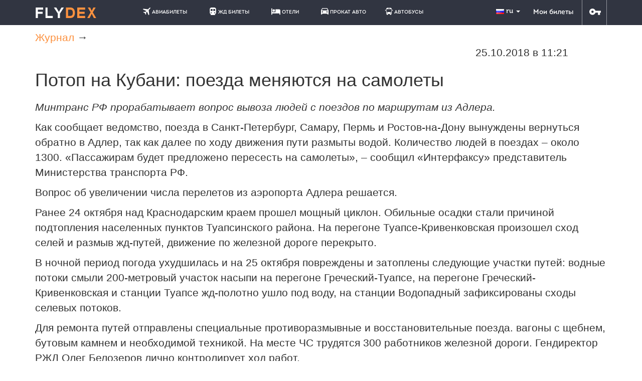

--- FILE ---
content_type: text/html; charset=utf-8
request_url: https://journal.flydex.ru/potop-na-kubani-poezda-meniaiutsia-na-samolety
body_size: 10850
content:
<!DOCTYPE html>
<html lang="ru">
<head>
  <title>Потоп на Кубани: поезда меняются на самолеты - Журнал - FLYDEX</title>
  <meta charset="UTF-8">
  <meta name="viewport" content="width=device-width, initial-scale=1.0, maximum-scale=1, minimum-scale=1">
  <meta name="description" content="Минтранс РФ решает вопрос вывоза 1300 пассажиров поездов по маршрутам из Адлера." />
      <meta name="document-type" content="Public"/>
<meta name="msvalidate.01" content="A772FDCDDA9E03A81D8958FF27A98A5B"/>
<meta name="locale" content="ru_RU">
<meta name="DC.title" content="Потоп на Кубани: поезда меняются на самолеты - Журнал - FLYDEX"/>
<meta name="DC.subject" content="">
<meta name="DC.type" content="text">
<meta name="DC.source" content="">
<meta name="DC.relation" content="">
<meta name="DC.coverage" content="Moscow,Russia">
<meta name="DC.creator" content="FLYDEX">
<meta name="DC.publisher" content="FLYDEX">
<meta name="DC.contributor" content="FLYDEX">
<meta name="DC.rights" content="FLYDEX">
<meta name="DC.date" content="2026-01-01">
<meta name="DC.format" content="digital">
<meta name="DC.identifier" content="">
<meta name="DC.language" content="ru-RU">
<meta name="DC.provenance" content="FLYDEX">
<meta name="DC.rightsHolder" content="FLYDEX">
<meta name="DC.accrualPeriodicity" content="weekly">
<meta name="DC.accrualPolicy" content="Active">
<meta name="geo.placename" content="Москва, Россия" />
<meta name="geo.position" content="55.7427930;37.6154010" />
<meta name="geo.region" content="RU-Москва" />
<meta name="ICBM" content="55.7427930, 37.6154010" />
<meta http-equiv="X-UA-Compatible" content="IE=edge" />

  <meta http-equiv="x-dns-prefetch-control" content="on"/><link rel="dns-prefetch" href="//static1.flydex.ru"><link rel="dns-prefetch" href="//static2.flydex.ru"><link rel="dns-prefetch" href="//static3.flydex.ru"><link rel="dns-prefetch" href="//static4.flydex.ru"><link rel="dns-prefetch" href="//static5.flydex.ru"><link rel="dns-prefetch" href="//static6.flydex.ru"><link rel="dns-prefetch" href="//static7.flydex.ru"><link rel="dns-prefetch" href="//static8.flydex.ru"><link rel="dns-prefetch" href="//static9.flydex.ru"><link rel="dns-prefetch" href="https://fonts.googleapis.com"><link rel="dns-prefetch" href="https://fonts.gstatic.com"><link rel="dns-prefetch" href="https://mc.yandex.ru"><link rel="dns-prefetch" href="https://www.google.com"><link rel="dns-prefetch" href="https://yastatic.net"><link rel="dns-prefetch" href="https://counter.yadro.ru"><link rel="dns-prefetch" href="https://static.doubleclick.net"><link rel="dns-prefetch" href="https://www.youtube.com">
  <meta name="og:title" content="Потоп на Кубани: поезда меняются на самолеты - Журнал - FLYDEX" />
<meta name="og:url" content="https://journal.flydex.ru:443/potop-na-kubani-poezda-meniaiutsia-na-samolety" />
<meta name="og:description" content="Минтранс РФ решает вопрос вывоза 1300 пассажиров поездов по маршрутам из Адлера." />
<meta name="og:image" content="https://www.flydex.ru/images/i/flydex-social-share.jpg?411" />
<meta property="vk:app_id" content="4907068" />
<meta name="SKYPE_TOOLBAR" content="SKYPE_TOOLBAR_PARSER_COMPATIBLE" />
<meta name="format-detection" content="telephone=no" />
<link rel="icon" type="image/x-icon" href="/favicon.ico"><link rel="icon" type="image/png" href="/favicon.png" /><link rel="icon" href="/favicon.svg" type="image/svg+xml"><link rel="apple-touch-icon" sizes="120x120" href="/apple-icon-120x120.png"><link rel="icon" type="image/png" sizes="192x192" href="/android-chrome-192x192.png"><link rel="icon" type="image/png" sizes="512x512" href="/android-chrome-512x512.png"><link rel="icon" type="image/png" sizes="32x32" href="/favicon-32x32.png"><link rel="icon" type="image/png" sizes="16x16" href="/favicon-16x16.png"><link rel="manifest" href="/flydex.webmanifest">
  <!--[if IE]>
	<script src="http://html5shiv.googlecode.com/svn/trunk/html5.js"></script>
	<link rel="stylesheet" href="/css/new/donkey.css">
  <![endif]-->
  		<link rel="stylesheet" href="//static7.flydex.ru/css/new/bootstrap.min.css?56340" async>
		<link rel="stylesheet" href="//static4.flydex.ru/css/new/index.css?56340" async>
		<link rel="stylesheet" href="//static3.flydex.ru/css/new/engine_zd.css?56340" async>
  <script type="text/javascript" src="//static3.flydex.ru/js/vue/vue.min.js?90606"></script>
</head>
<body class="new-ui">
<svg class="sprite"><defs><symbol id="plane" viewbox="0 0 60 60"><path d="M57.662 0.146l-6.337 2.884c-0.406 0.187-0.78 0.443-1.099 0.762L39.899 14.125 4.337 9.861c-0.643-0.075-1.292 0.144-1.748 0.606L0.61 12.446c-1.049 1.049-0.724 2.822 0.631 3.428l25.485 11.425 -7.317 7.317H6.628c-0.562 0-1.099 0.225-1.498 0.618l-1.068 1.074c-1.061 1.061-0.712 2.853 0.662 3.44l10.782 4.62 4.62 10.782c0.587 1.374 2.385 1.723 3.44 0.662l1.074-1.074c0.4-0.4 0.618-0.937 0.618-1.498v-12.78l7.317-7.317 11.425 25.492c0.606 1.355 2.379 1.679 3.428 0.631l1.979-1.979c0.462-0.462 0.681-1.105 0.606-1.748l-4.27-35.562L56.076 9.642c0.318-0.318 0.574-0.687 0.762-1.099l2.884-6.337C60.328 0.902 58.979-0.453 57.662 0.146z"/></symbol><symbol id="hotel" viewbox="0 0 60 60"><path d="M0 30V9.545h2.727 2.727v12.273 12.273h10.909 10.909v-9.545V15h13.017c0 0 11.425 0.048 12.245-0.048 0 0 3.259 0.59 4.987 2.527C59.421 19.607 60 22.37 60 22.37v13.705 14.38h-2.727 -2.727v-4.091 -4.091H30 5.455v4.091 4.091H2.727 0V30z"/><ellipse id="path3384" cx="16.306" cy="23.126" rx="8.201" ry="8.177"/></symbol><symbol id="plus" viewBox="0 0 438.536 438.536"><path d="M414.41 24.123C398.333 8.042 378.963 0 356.315 0H82.228C59.58 0 40.21 8.042 24.126 24.123 8.045 40.207 0.003 59.576 0.003 82.225v274.084c0 22.647 8.042 42.018 24.123 58.102 16.084 16.084 35.454 24.126 58.102 24.126h274.084c22.648 0 42.018-8.042 58.095-24.126 16.084-16.084 24.126-35.454 24.126-58.102V82.225C438.532 59.576 430.49 40.204 414.41 24.123zM365.449 237.539c0 4.948-1.811 9.236-5.421 12.847 -3.621 3.614-7.905 5.428-12.854 5.428H255.82v91.358c0 4.948-1.817 9.232-5.432 12.847 -3.61 3.62-7.897 5.427-12.847 5.427h-36.543c-4.948 0-9.231-1.807-12.847-5.427 -3.617-3.614-5.426-7.898-5.426-12.847v-91.358H91.363c-4.948 0-9.229-1.813-12.847-5.428 -3.615-3.61-5.424-7.898-5.424-12.847v-36.547c0-4.948 1.809-9.231 5.424-12.847 3.617-3.617 7.898-5.426 12.847-5.426h91.363V91.36c0-4.949 1.809-9.233 5.426-12.847 3.616-3.618 7.898-5.428 12.847-5.428h36.543c4.949 0 9.236 1.81 12.847 5.428 3.614 3.614 5.432 7.898 5.432 12.847v91.36h91.354c4.948 0 9.232 1.809 12.854 5.426 3.613 3.615 5.421 7.898 5.421 12.847L365.449 237.539 365.449 237.539z"/></symbol><symbol id="car" viewBox="0 0 500 500"><path d="M0.447 190.409L71.971 57.513c0 0 2.236-4.363 9.481-10.358s13.049-5.995 13.049-5.995H405.01c0 0 6.288-0.775 10.738 1.425 3.164 2.125 5.13 4.95 5.13 4.95l79.57 142.875v267.897l-79.375-0.022v-51.375H77.447v51.375l-77 0.022V190.409zM446.947 190.409L389.822 80.784h-282.5l-58.25 109.625H446.947zM97.667 248.225c-22.644 0-41 18.356-41 41s18.356 41 41 41 41-18.356 41-41S120.31 248.225 97.667 248.225zM400 248.225c-22.644 0-41 18.356-41 41s18.356 41 41 41 41-18.356 41-41S422.644 248.225 400 248.225z"/></symbol><symbol id="train" viewBox="0 0 500 500"><path d="M459.175 354.167C450 419.167 392 441.5 371 444.833c0 0 34.203 23.5 34.333 53.031H92c0.073-29.531 34-53.031 34-53.031 -37-12.667-76-29.667-85.175-91.333V101.333c5.842-69.5 66.509-96.5 108.842-100.197h197c48.333 2.9 108 34.364 112.509 100.197V354.167zM138.667 313.5c-18.778 0-34 15.222-34 34s15.222 34 34 34 34-15.222 34-34S157.444 313.5 138.667 313.5zM360.667 313.5c-18.778 0-34 15.222-34 34s15.222 34 34 34 34-15.222 34-34S379.444 313.5 360.667 313.5zM226.667 101.333H110c-19.5 62.167 0 126.5 0 126.5h116.667V101.333zM389.536 101.333H272.869v126.5h116.667C389.536 227.833 411.875 164.5 389.536 101.333z"/></symbol><symbol id="house" viewBox="0 0 500 500"><path d="M489.239 133.399v47.887H9.761v-48.647L248.056 0 489.239 133.399zM126.913 219.672H67.91v161.333h59.004V219.672zM279.239 219.862h-59.004v161.333h59.004V219.862zM430.007 220.242h-59.004v161.333h59.004V220.242zM489.239 424.522H9.761V500h479.478V424.522z"/></symbol><symbol id="double-arrow" viewBox="0 0 500 500"><path fill="#FFFFFF" d="M391.333 187.333H208v-42.667h183.333V88l98.049 78 -98.049 76.667V187.333zM291.667 299h-183v-55.333l-98.375 77.667L108.667 398v-56.667h183V299z"/></symbol><symbol id="key" viewBox="0 0 500 300"><path d="M136.783 0C61.24 0 0 61.24 0 136.783s61.24 136.783 136.783 136.783c60.568 0 111.941-39.367 129.929-93.909l107.619 0.011 -0.043 94.37h87.344l0.028-94.361 37.448 0.004V93.608l-232.487 0.025C248.551 39.234 197.249 0 136.783 0zM186.522 136.783c0 27.47-22.269 49.739-49.739 49.739s-49.739-22.269-49.739-49.739 22.269-49.739 49.739-49.739S186.522 109.313 186.522 136.783z"/></symbol><symbol id="bus" viewbox="0 0 76.334 76.334"><path d="M2.386,21.467h2.386v14.312H2.386C1.067,35.779,0,34.717,0,33.394v-9.542C0,22.54,1.067,21.467,2.386,21.467z    M73.948,21.467h-2.388v14.312h2.388c1.317,0,2.386-1.062,2.386-2.385v-9.542C76.334,22.54,75.268,21.467,73.948,21.467z    M66.792,16.698v42.937c0,2.638-2.133,4.771-4.771,4.771v4.771c0,2.639-2.133,4.771-4.771,4.771h-4.772   c-2.637,0-4.771-2.137-4.771-4.771v-4.771H28.626v4.771c0,2.639-2.134,4.771-4.771,4.771h-4.769c-2.638,0-4.771-2.137-4.771-4.771   v-4.771c-2.637,0-4.771-2.137-4.771-4.771V16.698C9.542,8.796,15.954,2.386,23.855,2.386H52.48   C60.382,2.386,66.792,8.794,66.792,16.698z M28.626,11.928h19.083V7.157H28.626V11.928z M23.855,54.866   c0-2.641-2.134-4.771-4.769-4.771c-2.637,0-4.771,2.133-4.771,4.771c0,2.635,2.134,4.771,4.771,4.771   C21.72,59.636,23.855,57.499,23.855,54.866z M62.021,54.866c0-2.641-2.133-4.771-4.771-4.771s-4.771,2.133-4.771,4.771   c0,2.635,2.136,4.771,4.771,4.771C59.889,59.636,62.021,57.499,62.021,54.866z M62.021,16.698H14.313v28.625h47.708V16.698   L62.021,16.698z"/></symbol></defs></svg>
<header>
	    <div class="top-menu ">
      <div class="container">
        <div class="row">
          <div class="col-md-2">
            <a href="/"><div class="logo logo-link"></div>  </a>
          </div>
          <div class="col-md-9 header_menu_main__cnt">
			 <ul class="navigation">		 <li class="fly">
			<a href="https://www.flydex.ru/aviabilety"><svg class="icon"><use xlink:href="#plane"/></svg>АВИАБИЛЕТЫ</a>
		</li>
				<li class="rail">
			<a href="https://www.flydex.ru/bileti-na-poezd"><svg class="icon"><use xlink:href="#train"/></svg>ЖД БИЛЕТЫ</a>
		</li>
	    <li class="hotel">
		<a href="https://hotels.flydex.ru"><svg class="icon"><use xlink:href="#hotel"/></svg>ОТЕЛИ</a>
	</li>
	   	   <li class="auto">
			<a href="https://www.flydex.ru/cars"><svg class="icon"><use xlink:href="#car"/></svg>ПРОКАТ АВТО</a>
		</li>
		<li class="plus">
				<a href="https://avtobus.flydex.ru"><svg class="icon" style="margin-left:-6px;"><use xlink:href="#bus"/></svg>АВТОБУСЫ</a>
		</li>
		<!--<li class="tour">
			<a href="https://www.flydex.ru/excursions"><svg class="icon"><use xlink:href="#house"/></svg>ЭКСКУРСИИ</a>
		</li>-->
		 </ul>
          </div>
          <div class="col-md-1">
            				<div class="language-selector btn-group">
				  <a class="dropdown-toggle" data-toggle="dropdown" href="#">
					<div class="flag flag_ru"></div>ru					<span class="caret"></span>
				  </a>
				  <ul class="dropdown-menu animated bounce" data-dropdown-in="bounceIn" data-dropdown-out="bounceOut">
					<li><a href="javascript:setLanguage('ru');" rel="alternate" hreflang="ru" lang="ru" onclick="setLanguage('ru');"><i class="flag flag_ru"></i>русский</a></li>
					<li><a href="javascript:setLanguage('ua');" rel="alternate" hreflang="ua" lang="ua" onclick="setLanguage('ua');"><i class="flag flag_ua"></i>українська</a></li>
					<li><a href="javascript:setLanguage('uk');" rel="alternate" hreflang="en" lang="en" onclick="setLanguage('uk');"><i class="flag flag_uk"></i>english</a></li>
					<li><a href="javascript:setLanguage('de');" rel="alternate" hreflang="de" lang="de" onclick="setLanguage('de');"><i class="flag flag_de"></i>deutche</a></li>
					<li><a href="javascript:setLanguage('zh');" rel="alternate" hreflang="zh" lang="zh" onclick="setLanguage('zh');"><i class="flag flag_zh"></i>简体中文</a></li>
				  </ul>
				</div>
				<!--noindex--><a href="javascript:;" onclick="window.location.href='https://www.flydex.ru/profile/orders/zd/enter';" class="mytickets">Мои билеты</a><!--/noindex-->
				<div class="login">
				<!--noindex--><a href="javascript:;" onclick="window.location.href='https://www.flydex.ru/auth';">
				  <svg class="key"><use xlink:href="#key"/></svg>
				 </a><!--/noindex-->
				</div>
			          </div>
        </div>
      </div>
          </div>
	 
<link rel="stylesheet" href="/css/new/blog.css">
</header>


<main id="main">
	
<section class="blog-text">
    <div class="container">
		
			<div class="row">
				<div class="col-md-3">
					<div class="breadcrumbs"><a href="/">Журнал</a> →</div>
				</div>
				<div class="col-md-3 pull-right">
									</div>
			</div>
        <div class="row">
			<div class="col-md-3 pull-right blog-entry-date">25.10.2018 в 11:21</div>
		</div>
		<div class="row">
			<div class="col-md-12 col-xs-12">
			  <h1>Потоп на Кубани: поезда меняются на самолеты</h1>			</div>
		</div>
		<div class="row">
			<div class="col-md-12 col-xs-12">
			   <div class="article__body" itemprop="articleBody"> <p><i>Минтранс РФ прорабатывает вопрос вывоза людей с поездов по маршрутам из Адлера.</i> </p> <p>Как сообщает ведомство, поезда в Санкт-Петербург, Самару, Пермь и Ростов-на-Дону вынуждены вернуться обратно в Адлер, так как далее по ходу движения пути размыты водой. Количество людей в поездах – около 1300. «Пассажирам будет предложено пересесть на самолеты», – сообщил «Интерфаксу» представитель Министерства транспорта РФ. </p> <p>Вопрос об увеличении числа перелетов из аэропорта Адлера решается. </p> <p>Ранее 24 октября над Краснодарским краем прошел мощный циклон. Обильные осадки стали причиной подтопления населенных пунктов Туапсинского района. На перегоне Туапсе-Кривенковская произошел сход селей и размыв жд-путей, движение по железной дороге перекрыто. </p> <p>В ночной период погода ухудшилась и на 25 октября повреждены и затоплены следующие участки путей: водные потоки смыли 200-метровый участок насыпи на перегоне Греческий-Туапсе, на перегоне Греческий-Кривенковская и станции Туапсе жд-полотно ушло под воду, на станции Водопадный зафиксированы сходы селевых потоков. </p> <p>Для ремонта путей отправлены специальные противоразмывные и восстановительные поезда. вагоны с щебнем, бутовым камнем и необходимой техникой. На месте ЧС трудятся 300 работников железной дороги. Гендиректор РЖД Олег Белозеров лично контролирует ход работ. </p> <figure class="article-block article-block-image" itemscope itemtype="http://schema.org/ImageObject"><div class="article-block-image__container" style="max-width: 945px;"><div class="article-block-image__zoom"><img itemprop="image" class="img-responsive" data-src="https://avatars.mds.yandex.net/get-zen_doc/175411/pub_5bd1ba1832ca1500aac60d1e_5bd1baaa9229b700ab50cc61/scale_600" data-srcset="https://avatars.mds.yandex.net/get-zen_doc/175411/pub_5bd1ba1832ca1500aac60d1e_5bd1baaa9229b700ab50cc61/scale_600 1x, https://avatars.mds.yandex.net/get-zen_doc/175411/pub_5bd1ba1832ca1500aac60d1e_5bd1baaa9229b700ab50cc61/scale_1200 2x" alt="(Источник фото: mapio.net)." src="https://avatars.mds.yandex.net/get-zen_doc/175411/pub_5bd1ba1832ca1500aac60d1e_5bd1baaa9229b700ab50cc61/scale_600" /></div></div><figcaption class="article-block-image__caption">(Источник фото: mapio.net).</figcaption></figure> <div></div> </div>
			</div>
			
			<div class="col-md-12 col-xs-12">
											<h3>Похожие записи:</h3>
																																																					<div class="col-md-3" style="width:200px;"><img class="img-responsive img-thumbnail" style="height:auto;min-height:120px;max-width:120px;cursor:pointer;" src="https://avatars.mds.yandex.net/get-zen_doc/197997/pub_5c37895b67712a00abd7a018_5c378981b5233900aa44f4f4/smart_crop_344x194" alt="" onclick="window.location.href='/pulkovo-stavit-reguliarnyi-reis-v-antaliiu'" /><br><a href="/pulkovo-stavit-reguliarnyi-reis-v-antaliiu">Пулково ставит регулярный рейс в Анталию</a></div>
																																								<div class="col-md-3" style="width:200px;"><img class="img-responsive img-thumbnail" style="height:auto;min-height:120px;max-width:120px;cursor:pointer;" src="https://avatars.mds.yandex.net/get-zen_doc/1131118/pub_5bd0b04e580af300ac344d5f_5bd0b108580af300ac344d68/smart_crop_344x194" alt="" onclick="window.location.href='/polnyi-potop-v-tuapse'" /><br><a href="/polnyi-potop-v-tuapse">Полный потоп в Туапсе</a></div>
																																								<div class="col-md-3" style="width:200px;"><img class="img-responsive img-thumbnail" style="height:auto;min-height:120px;max-width:120px;cursor:pointer;" src="https://avatars.mds.yandex.net/get-zen_doc/46847/pub_5be1d7c118686000ae9df6dd_5be1d81524a82300aa9b6753/smart_crop_344x194" alt="" onclick="window.location.href='/ak-azimut-poletit-s-dona-v-kaliningrad-i-almaatu-'" /><br><a href="/ak-azimut-poletit-s-dona-v-kaliningrad-i-almaatu-">АК «Азимут» полетит с Дона в Калининград и Алма-Ату</a></div>
																																								<div class="col-md-3" style="width:200px;"><img class="img-responsive img-thumbnail" style="height:auto;min-height:120px;max-width:120px;cursor:pointer;" src="https://avatars.mds.yandex.net/get-zen_doc/198938/pub_5c1a1c42eaa27000a90c78bb_5c1a1f5cee792200aaf436b7/smart_crop_344x194" alt="" onclick="window.location.href='/provodnice-poezda-italmas-grozit-5-let-tiurmy-za-gibel-passajirki'" /><br><a href="/provodnice-poezda-italmas-grozit-5-let-tiurmy-za-gibel-passajirki">Проводнице поезда «Италмас» грозит 5 лет тюрьмы за гибель пассажирки</a></div>
																													</div>
			
			<div id="disqus_thread" class="col-md-12 col-xs-12"></div>
		</div>
	</div>
</section>
	
	
</main>


 <script src="//static2.flydex.ru/js/new/moment.js?90606"></script><footer>
    <section class="footer-bottom" style="height:96px;">
    <div class="container">
      <div class="row">        <div class="col-md-6 contacts flex">
           <div class="logo"></div>		  		            			  <div style="position:relative;left:20px;top:6px;">
				<div class="phones" style="position:relative;">&nbsp;&nbsp;<br>+7 (812) 313-64-52<br>+7 (495) 258-85-87</div>
				<a href="https://www.flydex.ru/help/privacy" rel="nofollow" target="_blank" style="font-size:10px;color:#FEFEFE;text-transform:lowercase;text-decoration:underline!important;">Политика конфиденциальности</a>			  </div>
			  <!--noindex--><div style="position:relative;left:135px;"><img src="/images/icons/payment-method-all33.png?33" class="payment-method-all" alt="способы оплаты: банковские карты Mastercard, Visa; Webmoney; Яндекс.Деньги; Сбербанк-Онлайн"><div class="payment-method-secure" data-toggle="tooltip" data-placement="top" data-animation="false" title=""><a href="/help/pay-by-card" target="_blank" rel="nofollow" style="color:#8dda68;"></a></div><!--/noindex-->
					</div>        <div class="footer-nav flex">
						  <ul>
				<li><a href="http://www.flydex.ru/about">О нас</a></li>
				<li><a href="http://www.flydex.ru/news">Новости</a></li>
				 <li><a href="http://www.flydex.ru/help">Помощь</a></li><li><a href="http://www.flydex.ru/faq">FAQ</a></li>				<li><a href="http://www.flydex.ru/contacts">Контакты</a></li>
			  </ul>
		  		          </div>
      </div>
    </div></div>  </section>

</footer><script type="text/javascript">(function(d,w,c){(w[c]=w[c]||[]).push(function(){try{window["YandexMetrikaAviaCounterID"]=47678176;w.yaCounter47678176=new Ya.Metrika({id:window["YandexMetrikaAviaCounterID"],webvisor:true,clickmap:true,trackLinks:true,accurateTrackBounce:true});}catch(e){}});var n=d.getElementsByTagName("script")[0],s=d.createElement("script"),f=function(){n.parentNode.insertBefore(s,n);};s.type="text/javascript";s.async=true;s.src=(d.location.protocol=="https:"?"https:":"http:")+"//mc.yandex.ru/metrika/watch.js";if (w.opera=="[object Opera]"){d.addEventListener("DOMContentLoaded",f,false);}else{f();}})(document,window,"yandex_metrika_callbacks");</script><!--/noindex-->
 
  <style>
	 #main {padding-top:0;}
    .blog-text {margin-top:0;font-family: 'Open Sans', Helvetica, Arial, sans-serif;}
    .blog-text h1 {margin-bottom:20px;}
    .blog-text p, .blog-text div {font-size:21px;font-weight:100;}
	.blog-text .actions li {list-style-type:none;font-size:14px;display:inline-block;margin-left:10px;}
	.blog-text .actions li:first-child {margin-left:0;}
	.breadcrumbs {margin: 10px 0 0 0px;display: inline-block;}
	.breadcrumbs a {color: #FC913F;}
	.article-block-image {text-align:center;margin:0 auto;}
	.article-block-image img {text-align:center;margin:0 auto;}
	.article-block-image__caption {font-size:12px;}
  
  </style>
 
  <script src="/js/new/jquery-2.1.4.min.js"></script>
  <script src="/js/new/bootstrap.min.js"></script>
  <script type="text/javascript" src="/js/new/zd.js" charset="utf-8"></script>
  <script src="/js/new/jquery-ui.min.js"></script>
  <script src="/js/new/counterup.js"></script>
  <script src="/js/new/jquery.mask.min.js"></script>
  <script src="/js/new/pikaday.js"></script>
  <script src="/js/new/jquery.autocomplete.min.js"></script>
  <script type="text/javascript" src="/js/new/overscroll.js"></script>
  <script type="text/javascript">
    var today = new Date(),
		today_date=today.getDate(),
		today_day=(today_date<10) ? '0'+today_date : today_date,
		today_month=today.getMonth()+1,
		today_monthf=(today_month<10) ? '0'+today_month : today_month,
		after45days = new Date(new Date().getTime()+new Date(31536000000).getTime());
    var picker = new Pikaday({
      field: document.getElementById('date-bus'),
      firstDay: 1,
      format: 'DD.MM.YYYY',
      i18n: {
        previousMonth : '<',
        nextMonth     : '>',
        months        : ['Январь','Февраль','Март','Апрель','Май','Июнь','Июль','Август','Сентябрь','Октябрь','Ноябрь','Декабрь'],
        weekdays      : ['Воскресенье','Понедельник','Вторник','Среда','Четверг','Пятница','Суббота'],
        weekdaysShort : ['ВС','ПН','ВТ','СР','ЧТ','ПТ','СБ']
      },
      numberOfMonths: 3,
      minDate: today,
      maxDate: after45days,
	  position: 'bottom left',
	  onOpen:function(){
		$.each($('.pika-table .is-disabled button'),function(i,el){
			var month=parseInt($(el).attr('data-pika-month'));
			//if(today_month<month){
				//$(el).parent().attr('title','Продажа билетов на эту дату еще не открыта. Продажа открывается за 45 суток.');
				//$(el).parent().tooltip({position:'auto',container:'body',html:true,template: '<div class="tooltip calendar-hint"><div class="tooltip-arrow"></div><div class="tooltip-inner"></div></div>'});
			//}
		});
	  }
    });
    $('#date-bus').val(today_day+'.'+today_monthf+'.'+today.getFullYear());
	$(window).load(function(){
		//if($(window).width()>=1600){$("#date-zd").trigger("click");}
		$('#searchBusFrom').focus();
	});
	
	var updateZdFieldCodes=function(){
		
	}
	
	$.ajaxSetup({cache: false});
	
	$.each($('.suggest-buses'),function(i,el){
		$(el).autocomplete({
			serviceUrl: '/ajax/suggest/buses',
			ajaxSettings:{method:"GET"},
			paramName:'From',
			minChars:2,
			autoSelectFirst:true,
			params:{'referrer':'searchBusIndex',"json":1},
			onSelect: function (s) {
				$(el).val(s.value);
				$("#"+$(el).attr("data-rel")).val(s.data);
			}
		});
		
		$(el).bind({
			"keydown":function(e){
				if(e.keyCode == 8){
					$($(el).attr("data-rel")).val("");
					updateZdFieldCodes();
				}
			},
			"focus":updateZdFieldCodes,
			"blur":updateZdFieldCodes
		});
	});
	
	$('.area-search button[type="submit"], .new_request-lnk').click(function(){
		if($(this).is('button') && ($("#searchBusFrom").val().length==0 || $("#searchBusTo").val().length==0)){event.preventDefault();return;}
		$('.tooltip').remove();
		$('<div class="modal-backdrop fade in"><div class="spinner-ca" style="margin:0 auto;text-align:center;z-index:99999;position:relative;height:100%;padding-top:17%;"><img src="/images/ui/spinners/loading-bubbles.svg" width="256" height="180" style="z-index:99999;" /></div></div>').appendTo(document.body);
	});

    $('.collapse-me-pls').click(function(){
      if ($(this).find('span').text()=='О сервисе') {
        $(this).find('span').text('Скрыть');
      }
      else $(this).find('span').text('О сервисе'); {
		$('.collapse-me-pls-round').toggleClass('rotate');
	  }
	  setTimeout(function(){attachStationDragger();},400);
    });
    $('.rail-list-table-spoiler').click(function(){
      $(this).delay(1000).css({'display':'none'});
    });

var disqus_config = function () {
this.page.url = 'https://journal.flydex.ru/potop-na-kubani-poezda-meniaiutsia-na-samolety';  // Replace PAGE_URL with your page's canonical URL variable
this.page.identifier = '/potop-na-kubani-poezda-meniaiutsia-na-samolety'; // Replace PAGE_IDENTIFIER with your page's unique identifier variable
};

(function() { // DON'T EDIT BELOW THIS LINE
var d = document, s = d.createElement('script');
s.src = 'https://flydex.disqus.com/embed.js';
s.setAttribute('data-timestamp', +new Date());
(d.head || d.body).appendChild(s);
})();
	
  </script>
</body>

</html>

--- FILE ---
content_type: text/css
request_url: https://journal.flydex.ru/css/new/blog.css
body_size: 11103
content:
@charset "UTF-8";
html {
    overflow-x: hidden;
}
.rub {
    background: url("../images/icons/rub.svg") no-repeat bottom;
    background-size: contain;
    position: absolute;
}
.orange,
.orange:visited,
.orange:hover {
    color:#fc913f;
}
.flex {
    display: -ms-flexbox;
    display: -webkit-flex;
    display: flex;
}

.top-menu {
    background: #313541;
    height: 50px;
}
.logo {
    background: url("../images/logo.svg") no-repeat;
    background-size: contain;
    width: 125px;
    height: 22px;
    margin-top: 15px;
}
.navigation {
    color: #ffffff;
    -webkit-padding-start: 0;
    -moz-padding-start: 0;
    margin: 0;
}
.navigation svg {
    width: 15px;
    height: 15px;
    margin-right: 3px;
    margin-bottom: -3px;
}
.navigation li {
    display: inline-block;
}
.navigation a {
    font-weight: 400;
    font-size: 10px;
    padding: 15px 20px;
    position: relative;
    line-height: 50px;
    color: #fff;

}
.navigation a:hover {
    text-shadow: 0 0 5px rgba(255, 255, 255, .8);
    text-decoration: none;
}
.navigation a>div {
    display: inline-block;
    width: 15px;
    height: 15px;
    margin-bottom: -3px;
    margin-right: 5px;
    background-size: contain;
}
.icon {fill:#fff;}
.navigation .auto  div {
    background: url("../images/icons/car.svg") no-repeat;
    background-size: contain;
}
/*.navigation .fly div {*/
    /*background: url("../images/icons/flying.svg") no-repeat;*/
    /*background-size: contain;*/
/*}*/
.navigation .active,
.navigation .active a,
.navigation .active .icon {
    color: #313541;
    background: #ffffff;
    fill:#313541;
}
.sprite {display: none;}
.navigation .hotel svg {
    width: 18px;
    height: 18px;
    margin-bottom: -5px;
}
.login {
    width: 50px;
    height: 50px;
    background-size: 50%;
    border-left: 1px solid rgba(255, 255, 255, .5);
    border-right: 1px solid rgba(255, 255, 255, .5);
    float: right;
    cursor: pointer;
}
.key,
.key-log {
    margin: 33% 25%;
    fill: #fff;
    width: 23px;
    height: 20px;
}
.login:hover .key-log {
    fill: #FD9240;
}
.login:hover,
.login:hover .key {
    background: #fff;
    fill:#313541;
}
.head-counter {
    padding-top: 30px;
    padding-bottom: 30px;
    text-shadow: 1px 1px 1px rgba(0, 0, 0, 1);
}
.head-counter .h1 {
    font-size: 4.2em;
    color: #ffffff;
    font-weight: 300;
    line-height: 200px;
    margin: 0;
}
.head-counter .h1 span {
    position: absolute;
    visibility: hidden;
 }
.counter {
    width: 270px;
    height: 150px;
    margin-top: 40px;
    border: 1px solid rgba(255, 255, 255, .5);
    text-align: center;
    color: #ffffff;
    padding: 15px;
    float: right;
}
.counter p:first-of-type {
    font-size: 5em;
    font-weight: 300;
    margin: 0;
}
.counter p:last-of-type {
    margin-top: -15px;
    text-shadow: none;
    font-size: 1.3em;
}

.top-wrapper {
    background: url("../images/rail-back.jpg") no-repeat;
    background-size: cover;
}
.top-wrapper.blog {
    background: url("../images/artleo.com-44003.jpg") no-repeat;
    background-size: 100%;
}
.area-search {
    background: rgba(0, 0, 0, .5);
    height: 150px;
}
.excursion-search-area {
    background: rgba(31, 35, 41, .7);
    padding-bottom: 20px;
    /*color: #313541;*/
}
.area-search form,
.excursion-search-area__excursion-search-form {
    margin: 20px 0;
    -webkit-justify-content: space-between;
    justify-content: space-between;
}
.excursion-search-form__form-excursion-search-group {
    width: 57%;
}
.excursion-search-form__form-excursion-date-group {
    width: 15%;
}
.excursion-search-form__form-excursion-search-button {
    width: 20%;
}
.area-search .form-group {
    position: relative;
    display: inline-block;
    /*padding-right: 45px;*/
}
.area-search .form-group label,
.area-search .form-group input,
.area-search .form-group button,
.form-excursion-search-group__excursion-search-label,
.form-excursion-search-group__excursion-search-input,
.form-excursion-date-group__excursion-search-label,
.form-excursion-date-group__excursion-search-input,
.form-excursion-search-button__excursion-search-button,.return-location .search-btn button,
.account__add-passenger--modal input,.account__add-passenger--modal select,.account__add-passenger--modal-save,
.account__add-passenger--modal-cancel,.account-profile__balance button,.account-profile__form button{
    width: 100%;
    height: 60px;
}

.area-search .form-group input,
.area-search .form-group button,
.form-excursion-search-button__excursion-search-button,
.form-excursion-search-group__excursion-search-input,
.form-excursion-date-group__excursion-search-input,
.return-location input,.account__add-passenger--modal input,.account__add-passenger--modal select{
    padding: 0 15px;
    border: none;
}
.area-search .form-group:last-of-type {
    padding-right: 0;
    /*padding-top: 25px;*/
}
.area-search label,
.excursion-search-area label,.return-location label{
    font-weight: 200;
    color: #ffffff;
    font-size: 15px;
    line-height: 20px;
}
.area-search .form-group:nth-of-type(1),
.area-search .form-group:nth-of-type(2) {
    width: 25%;
}
.area-search .form-group:nth-of-type(3) {
    width: 15%;
}
.area-search .form-group:nth-of-type(4) {
    width: 20%;
}
.area-search {
    /*background: url("../images/icons/arrow-start-end.png") no-repeat 97% 65%;*/
}
.area-search .form-input-from .arrow-change {
    position: absolute;
    top:50%;
    right: -15%;
 }
.arrow-change svg {
    width: 30px;
    height: 30px;
}
.arrow-change.flip {
    -moz-transform: scaleX(1);
    -o-transform: scaleX(1);
    -webkit-transform: scaleX(1);
    transform: scaleX(1);
    transition: .2s;
}
.arrow-change {
    cursor: pointer;
    -moz-transform: scaleX(-1);
    -o-transform: scaleX(-1);
    -webkit-transform: scaleX(-1);
    transform: scaleX(-1);
    transition: .2s;
}
.area-search input,
.excursion-search-area input,.area-search select,.chosen-container-single .chosen-single,
.return-location input,.return-location select{
    font-size: 18px;
    font-weight: 300;
    color: #000000;
    border: 1px solid transparent;
}
.area-search input:focus,
.excursion-search-area input{
    /*border: 1px solid ;*/
    outline-color:#FD9240;
}
.area-search button,.account__filter button,
.form-excursion-search-button__excursion-search-button,.return-location .search-btn button,
.account__add-passenger--modal-save,.account-profile__balance button,.account-profile__form button{
    width: 230px;
    /*float: right;*/
    position: relative;
    /*top:40px;*/
    background: #FD9240;
    color: #ffffff;
    font-size: 20px;
    font-weight: 500;
    border: none;
}
.area-search .form-input-when input,.account__filter input,
.form-excursion-date-group__excursion-search-input {
    background: #ffffff url("../images/icons/calendar.svg") no-repeat 90% 45%;
    padding-right: 40px;
}
.excursion-checkbox-item__excursion-checkbox-name,
.excursion-search-area__excursion-type-checkbox-body {
    display: inline-block;
}
.excursion-checkbox-item__excursion-checkbox-name,
.excursion-left-checkbox__excursion-checkbox-item {
    margin: 0;
}
.excursion-checkbox-item__checkbox__input {
    display: none;
}
.excursion-type-checkbox-body__excursion-left-checkbox>label {
    margin-bottom: 5px;
}
.excursion-checkbox-item__checkbox__input:checked+.excursion-checkbox-item__checkbox__div {
    background: url("../images/checkbox-checked.fw.png") no-repeat center;
}
.excursion-checkbox-item__checkbox__div {
    width: 15px;
    height: 15px;
    border: 1px solid #cbcbcb;
    background: #fff;
    display: inline-block;
    margin-bottom: -3px;
    margin-right: 10px;
}
.excursion-search-area__excursion-type-checkbox-body {
    padding-right: 48px;
}
.excursion-search-area__excursion-type-checkbox-body:last-of-type {
    border-right: 1px solid rgba(255, 255, 255, .5);
}
.excursion-search-area__related-excursion-list {
    -webkit-padding-start: 0;
    -moz-padding-start: 0;
    list-style: none;
    display: inline-block;
}
.excursion-search-area__related-excursion-list:first-of-type {
    margin-left: -36px;
}
.excursion-search-area__related-excursion-list:last-of-type {
    margin-left: 60px;
}
.related-excursion-list__related-excursion-item {
    font-weight: 200;
    margin: 3px 0;
}
.related-excursion-item__related-excursion-link,
.related-excursion-item__related-excursion-link:hover,
.related-excursion-item__related-excursion-link:visited {
    color: #ffffff;
    border-bottom: 1px dotted #fc913f;
    text-decoration: none;
}

.info-another {
    font-size: 20px;
    font-weight: 200;

}
.blog .info-another {
    min-height: 400px;
}
.anchor-route {
    height: 60px;
    margin: 20px 0;
    color: #ffffff;
    border: 1px solid rgba(255, 255, 255, .5);
    cursor: pointer;
    text-align: center;
}
.anchor-route * {
    display: inline-block;
}
.anchor-route span {
    border-bottom: 1px dotted #ffffff;
    margin-top: 9%;
    height: 25px;
}
.anchor-route .icon-route {
    background: url("../images/icons/location.svg") no-repeat;
    background-size: contain;
    height: 25px;
    width: 18px;
    margin-bottom: -10px;
    margin-right: 5px;
}
.feedback-slider {
    border: 1px solid rgba(255, 255, 255, .5);
    width: 568px;
    margin: 60px 323px;
    color: #ffffff;
    padding: 45px 24px 20px 60px;
    background: url("../images/icons/feedbackground.png") no-repeat 3% 30%;
}
.ad-info {
    margin-bottom: 60px;
}
.info-blocks {
    margin-top: 100px;
}
.info-round-block {
    width: 284px;
    height: 273px;
    border: 1px solid rgba(0, 0, 0, .1);
    /*overflow: visible;*/
    /*display: inline-block;*/
    float: left;
    font-size: 18px;
    font-weight: 200;
    padding: 0 30px;
}
.ad-info .info-round-block-h {
    font-size: 35px;
    text-align: center;
    margin-top: -30px;
    margin-bottom: 20px;
    font-weight: 300;
}
.info-round-block .round-image-container {
    border-radius: 50%;
    background: #ffffff;
    border: 1px solid rgba(0, 0, 0, .1);
    /*double border*/
    -webkit-box-shadow: 0 0 0 10px rgba(255,255,255,1);
    -moz-box-shadow: 0 0 0 10px rgba(255,255,255,1);
    box-shadow: 0 0 0 10px rgba(255,255,255,1);
    width: 104px;
    height: 104px;
    margin: -50px auto 50px;
}
.info-round-block .round-image-container .image {
     width: 92px;
     height: 92px;
     margin: auto;
 }
.info-round-block:nth-of-type(1) .round-image-container .image {
    background: url("../images/icons/rocket.svg") no-repeat 30% 70%;
}
.info-round-block:nth-of-type(2) .round-image-container .image {
    background: url("../images/icons/wand.svg") no-repeat 50% 70%;
}
.info-round-block:nth-of-type(3) .round-image-container .image {
    background: url("../images/icons/umbrella.svg") no-repeat 50% 70%;
}
.info-blocks .info-round-block:nth-of-type(2) {
    margin: 0 calc((100% - 284px * 3) / 2);
}
.collapse-me-pls div {
    margin: auto;
    position: relative;
}
.collapse-me-pls {
    background: #313541;
    /*margin: 80px 0;*/
    height: 100px;
    color: #ffffff;
    font-size: 20px;
    font-weight: 200;
    text-align: center;
    position: relative;
    cursor: pointer;
}
.collapse-me-pls-span {
    top:30px;
}
.collapse-me-pls-span span {
    border-bottom: 1px dotted #ffffff;
}
.collapse-me-pls-round {
    width: 57px;
    height: 57px;
    background: #FC913F url("../images/icons/seagull_w.svg") 50% 55% no-repeat;
    background-size: 50%;
    border: 10px solid #313541;
    border-radius: 50%;
    bottom: -40px;
    transition: 0.2s;
    -moz-transform: rotate(0deg); /* Firefox */
    -ms-transform: rotate(0deg); /* IE */
    -webkit-transform: rotate(0deg); /* Chrome, iOS */
    -o-transform: rotate(0deg); /* Opera */
    transform: rotate(0deg);
}

.rotate {
    transition: 0.2s;
    -moz-transform: rotate(180deg);  /* Firefox */
    -ms-transform: rotate(180deg); /* IE */
    -webkit-transform: rotate(180deg); /* Chrome, iOS */
    -o-transform: rotate(180deg); /* Opera */
    transform: rotate(180deg);
}
#main {
    padding: 60px 0;
}
.rail-list-table {}
.rail-list-table p {
    margin: 0;
}
.rail-list-table .rub,
.search-result-list-table .rub,.bus-list-table-col.cost .rub,.bus-list-table-col.cost .orange span.price,
.auto-list-table-col.cost .rub,.auto-list-table-col.cost .orange span.price {
    width: 7px;
    margin: 2px 5px;
    height: 10px;
}
.small, small {
    color:#5e5e5e;
    font-weight: 200;
}
.rail-list-table .rail-list-table-row,.bus-list-table .bus-list-table-row{
    padding: 0 15px;
    overflow: hidden;
    height: 56px;
    display: -ms-flexbox;
    display: -webkit-flex;
    display: flex;
    -webkit-justify-content: space-around;
    justify-content: space-around;
}
.rail-list-table .rail-list-table-row:nth-of-type(even),.bus-list-table .bus-list-table-row:nth-of-type(even){
    background: #eeeeee;
}
#more {margin-bottom: 80px;}
#more .rail-list-table-row:nth-of-type(odd){
    background: #eeeeee;
}
#more .rail-list-table-row:nth-of-type(even){
    background: transparent;
}

.rail-list-table-col{
    /*float: left;*/
    font-weight: 200;
    margin: auto;
    /*position: relative;*/
}
.rail-list-table-col.number,
.rail-list-table-col.departure,
.rail-list-table-col.arrival,
.rail-list-table-col.travel-time,
.rail-list-table-col.cost,
.rail-list-table-col.buy-button,.bus-list-table-col,.auto-list-table-col {
    width: 10%;
}
.rail-list-table-col.route,.bus-list-table-col.route,.auto-list-table-col.route {
    width: 23%;
}
.rail-list-table-col.departure,
.rail-list-table-col.arrival,
.rail-list-table-col.travel-time,
.bus-list-table-col.departure,
.bus-list-table-col.arrival,
.bus-list-table-col.travel-time,
.bus-list-table-col.cost,
.auto-list-table-col.departure,
.auto-list-table-col.arrival,
.auto-list-table-col.travel-time,
.auto-list-table-col.cost{
    text-align: center;
}
.rail-list-table-col.number {
    padding: 0 15px;
}
.rail-list-table-col.number .star {
    position: absolute;
    width: 14px;
    height: 14px;
    background: url("../images/icons/star.svg") no-repeat center;
    background-size: contain;
    margin-top: 1px;
    margin-left: 5px;
}
.rail-list-table-col button,.bus-list-table-col button,.auto-list-table-col button{
    float: right;
    width: 74px;
    height: 35px;
    border: 1px solid;
    font-weight: 300;
    font-size: 16px;
    outline: none;
}
.rail-list-table-col button.byu,.bus-list-table-col button.byu,.auto-list-table-col button.byu{
    background: #fc913f;
    color: #ffffff;
    border-color: #fc913f;
}
.rail-list-table-col button.find,.bus-list-table-col button.find,.auto-list-table-col button.find{
    background: transparent;
    color: #000000;
    border-color: #bbbbbb;
}
.rail-list-table-col button.find span,.bus-list-table-col button.find span,.auto-list-table-col button.find span{
    border-bottom: 1px solid #fc913f;
}
.rail-list-table-spoiler {
    text-align: center;
    font-weight: 200;
    font-size: 16px;
    color: #fc913f;
    margin: 50px;
}
.rail-list-table-spoiler.hide {
    display: none!important;
}
.rail-list-table-spoiler span:first-of-type {
    border-bottom: 1px dotted #fc913f;
    cursor: pointer;
}
.rail-list-table-spoiler .seagull {
    position: absolute;
    background: url("../images/icons/seagull.svg") no-repeat center;
    width: 15px;
    height: 15px;
    background-size: contain;
    margin: 5px 10px;
}
.search-result-list-table {
    font-size: 14px;
}
.search-result-list-table .rail-list-table-col.number,
.search-result-list-table .rail-list-table-col.buy-button,
.search-result-list-table .bus-list-table-col.number,
.search-result-list-table .bus-list-table-col.buy-button,
.search-result-list-table .auto-list-table-col.number,
.search-result-list-table .auto-list-table-col.buy-button {
    width: 8%;
}
.search-result-list-table .rail-list-table-col.travel-time,
.search-result-list-table .rail-list-table-col.cost,
.search-result-list-table .bus-list-table-col.travel-time,
.search-result-list-table .bus-list-table-col.cost,
.search-result-list-table .auto-list-table-col.travel-time,
.search-result-list-table .auto-list-table-col.cost {
    width: 12%;
}
.search-result-list-table .rail-list-table-col.departure,
.search-result-list-table .rail-list-table-col.arrival,
.search-result-list-table .bus-list-table-col.departure,
.search-result-list-table .bus-list-table-col.arrival,
.search-result-list-table .auto-list-table-col.departure,
.search-result-list-table .auto-list-table-col.arrival{
    width: 15%;
}
.search-result-list-table .rail-list-table-col.route,.search-result-list-table .bus-list-table-col.route,
.search-result-list-table .auto-list-table-col.route{
    width: 25%
}
.search-result-list-table small,
.search-result-list-table .small {
    font-size: 12px;
}
.search-result-list-table p,
.search-result-list-table .rail-list-table-col {
    margin: 0;
}
.search-result-list-table .rail-list-table-col {
    font-weight: 300;
}
.search-result-list-table .rail-list-table-col.number,.search-result-list-table .bus-list-table-col.number,.search-result-list-table .auto-list-table-col.number{
    padding: 0;
}
.search-result-list-table .rail-list-table-col.departure,
.search-result-list-table .rail-list-table-col.arrival,
.search-result-list-table .bus-list-table-col.departure,
.search-result-list-table .bus-list-table-col.arrival,
.search-result-list-table .bus-list-table-col.travel-time,
.search-result-list-table .auto-list-table-col.departure,
.search-result-list-table .auto-list-table-col.arrival,
.search-result-list-table .auto-list-table-col.travel-time{
    text-align: left;
}
.search-result-list-table .rail-list-table-row,.search-result-list-table .bus-list-table-row,.search-result-list-table .auto-list-table-row {
    padding: 20px 0;
    overflow: hidden;
    min-height: 56px;
    display: -ms-flexbox;
    display: -webkit-flex;
    display: flex;
    -webkit-justify-content: space-between;
    justify-content: space-between;
}
.search-result-list-table .rail-list-table-row {
    border-bottom: 1px solid #eee;
}
.search-result-list-table .rail-list-table-row.header,.search-result-list-table .bus-list-table-row.header,.search-result-list-table .auto-list-table-row.header{
    border-bottom: 1px solid #000;
    padding-bottom: 0;
 }
.search-result-list-table .buy-button button,.modal-content .buy-button button,.order-price button.book-button{
    width: 100%;
    color: #000;
    background: #ffffff;
    border: 1px solid #fc913f;
}
.search-result-list-table .full-name,
.search-result-list-table .document-type {
    width: 22%;
}
.search-result-list-table .document-country {
    width: 20%;
}
.search-result-list-table .birth-date,
.search-result-list-table .birth-place {
    width: 15%;
}
.route-visual {
    position: relative;
    height: 85px;
    margin: 40px 0;
    overflow: hidden;
    /*display: none;*/
    user-select: none;
    -webkit-user-select: none;
    -moz-user-select: none;
    -ms-user-select: none;
}
.route-visual .route-line {
    height: 16px;
    width: 100%;
    border-radius: 18px;
    background: #313541;
    position: absolute;
    bottom: 18px;
    right: 0;
    z-index: 3;
}
.route-visual .route-line-item {
    display: inline-block;
}
.route-visual>.route-line-item {
    background: #ffffff;
}
.route-visual>.route-line-item.start,
.route-visual>.route-line-item.end {
    font-size: 24px;
    font-weight: 400;
    bottom: 0;
    right: 0;
    display: inline-block;
    background: #ffffff;
    z-index: 4;
}
.route-visual>.route-line-item.start .dot,
.route-visual>.route-line-item.end .dot {
    background: url("../images/icons/edge-station.svg") no-repeat;
    width: 51px;
    height: 51px;
    position: relative;
    left: -5px;
    z-index: 15;
}
.route-visual>.route-line-item.start {
    float: left;
}
.route-visual>.route-line-item.end {
    float: right;
}

.route-item-group {
    position: absolute;
    top:7px;
    font-size: 16px;
    white-space: nowrap;
}
.route-item-group>.route-line-item {
    display: inline-block;
    padding: 0 15px;
}
.route-item-group>.route-line-item .dot,
.route-item-group>.route-line-item .dot {
    background: url("../images/icons/non-edge-station.svg") no-repeat;
    width: 25px;
    height: 25px;
    position: relative;
    margin-top: 18px;
    left: -5px;
    z-index: 5;
}

.route-description {
    font-size: 14px;
    font-weight: 200;
}
.route-description .route-description-header {
    font-weight: 400;
    font-size: 20px;
}

.route-description .info-round-block {
    display: block;
    width: 100%;
    height: auto;
    padding-bottom: 20px;
    font-size: 14px;
    /*overflow: visible;*/
}
.route-description .info-round-block:nth-of-type(2) {
    margin: 50px 0;
}
.route-description .info-round-block .round-image-container {
    margin: -30px auto 10px;
    width: 85px;
    height: 85px;
    /*display: flex;*/
}
.route-description .info-round-block .round-image-container .image {

}
.route-description .info-round-block:nth-of-type(1) .round-image-container .image {
    background: url("../images/icons/camera59.svg") no-repeat 40% 40%;
    background-size: contain;
    width: 45px;
}
.route-description .info-round-block:nth-of-type(2) .round-image-container .image {
    background: url("../images/icons/bed.svg") no-repeat 42% 40%;
    background-size: contain;
    width: 45px;
}
.route-description .info-round-block-h {
    font-weight: 300;
    font-size: 20px;
    line-height: 24px;
    margin-bottom: 20px;
    color: #fc913f;
}
.route-description .info-round-block a,
.route-description .info-round-block a:visited {
    color: #000000;
    display: inline-block;
    clear: both;
    margin-bottom: 15px;
    text-decoration: none;
    cursor: pointer;
}
.route-description .info-round-block-h span,
.route-description .info-round-block a {
    border-bottom: 1px dotted #fc913f;
}

footer {}
.footer-header {
    margin: 40px 0;
    font-size: 23px;
    font-weight: 200;
}
.route-filter {
    background: url("../images/rail-footer.jpg") no-repeat;
    background-size: cover;
    color: #fff;
    padding-bottom: 95px;
}
.route-filter .filter-content {
    -webkit-justify-content: space-between;
    justify-content: space-between;
}
.route-filter .filter-content ul {
    -webkit-padding-start: 0;
    -moz-padding-start: 0;
    font-weight: 200;
    font-size: 14px;
}
.route-filter .filter-content li {
    list-style: none;
    line-height: 25px;
}
.footer-bottom {
    background: #313541;
    height: 90px;
}
footer .logo {
    float: left;
}
footer .logo+div {
}
footer .contacts,
footer .footer-nav {
    height: 90px;
    color: #ffffff;
    font-weight: 200;
}
footer .contacts {
    -webkit-justify-content: space-between;
    justify-content: space-between;

}
footer .contacts div {
    margin: auto 0;
}

.footer-nav {
    -webkit-justify-content: flex-end;
    justify-content: flex-end;

}
.footer-nav ul {
    -webkit-padding-start: 0;
    -moz-padding-start: 0;
    margin: auto 0;
    -webkit-justify-content: flex-end;
    justify-content: flex-end;
    cursor: pointer;
}
.footer-nav li {
    display: inline-block;
    list-style: none;
    padding: 0 5px;
}
.footer-nav a,
.footer-nav a:hover,
.footer-nav a:visited {
    text-decoration: none;
    color: #ffffff;
}

/******************************************Страница поисковых результатов******************************************/
.main-route-info .registration-progress,
.ticket-order:nth-child(1) {
    border-bottom: 10px solid #313541;
    margin-bottom: 40px;
}
.main-route-info h1 {
    font-size: 4.2em;
    font-weight: 300;
    margin: 0;
}
.main-route-info p {
    font-size: 2.3em;
    font-weight: 300;
    margin: 1em 0;
    padding-bottom: 1em;
    border-bottom: 1px solid #eeeeee;
}
.main-route-info .date-time {
    color: #fc913f;
}
.main-route-info .return-link {
    border-bottom: 1px dashed #fc913f;
    font-size: .5em;
    margin-left: 4em;
}

.main-route-info .route-visual {
    margin: 0 0 3em;
    font-size: 1em;
    font-weight: 200;
    color: #aaaaaa;
    overflow: visible;
    width: 80%;
}
.main-route-info .route-line-item {
    padding: 0;
}
.main-route-info .route-item-group {
    width: 100%;
    position: relative;
    -webkit-justify-content: space-between;
    justify-content: space-between;
}
.main-route-info .active-item {
    font-size: 1.6em;
    font-weight: 400;
    color: #000;
    margin-top: -.4em;

}
.main-route-info .route-line-item.active-item .dot {
    background: url("../images/icons/edge-station.svg") no-repeat;
    width: 51px;
    height: 51px;
    position: relative;
    left: -5px;
    z-index: 15;
    margin: 0;
}
.calendar-ico {
    display: inline;
    margin: -5px .5em 0;
}
/******************************************Шрифты******************************************/
@font-face {
    font-family: Font;
    src: url(../fonts/Thin.otf);
    font-weight: 100;
    font-style: normal;
}
@font-face {
    font-family: Font;
    src: url(../fonts/Light.otf);
    font-weight: 200;
    font-style: normal;
}
@font-face {
    font-family: Font;
    src: url(../fonts/Regular.otf);
    font-weight: 300;
    font-style: normal;
}
@font-face {
    font-family: Font;
    src: url(../fonts/SemiBold.otf);
    font-weight: 400;
    font-style: normal;
}
@font-face {
    font-family: Font;
    src: url(../fonts/Bold.otf);
    font-weight: 500;
    font-style: normal;
}

/******************************************Pikaday******************************************/
.pika-single {
    z-index: 9999;
    display: block;
    position: relative;
    color: #333;
    background: #fff;
    border: 1px solid #ccc;
    border-bottom-color: #bbb;
    margin-top: 20px;
}
.pika-single:before,
.pika-single:after {
    content: " ";
    display: table;
}
.pika-single:after { clear: both }
.pika-single { *zoom: 1 }
.pika-single.is-hidden {
    display: none;
}
.pika-single.is-bound {
    position: absolute;
    box-shadow: 0 5px 15px -5px rgba(0,0,0,.5);
}
.pika-lendar {
    float: left;
    width: 290px;
    margin: 15px 15px 20px;
    padding: 0 15px;
}
.pika-lendar:not(:first-of-type) {
    margin-left: 0;
}
.pika-lendar:not(:last-of-type) {
    padding-right: 30px;
}
.pika-title {
    position: relative;
    text-align: center;
    margin: 0 5px 25px;
    border-bottom: 1px solid rgba(0,0,0,.2);
    padding: 5px 0 10px 0;
}
.pika-label {
    display: inline-block;
    *display: inline;
    position: relative;
    z-index: 9999;
    overflow: hidden;
    margin: 0;
    font-size: 24px;
    line-height: 20px;
    /*font-weight: bold;*/
    background-color: #fff;
}
.pika-label:nth-of-type(2) {
    font-size: 16px;
    opacity: .5;
    padding-left: 5px;
    margin-bottom: -2px;
}
.pika-lendar:first-of-type .pika-title,
.pika-lendar:last-of-type .pika-title {
    color: #fc913f;
}
.pika-title select {
    display: none;
    cursor: pointer;
    position: absolute;
    z-index: 9998;
    margin: 0;
    left: 0;
    top: 5px;
    filter: alpha(opacity=0);
    opacity: 0;
}
.pika-prev,
.pika-next {
    display: block;
    cursor: pointer;
    position: relative;
    outline: none;
    border: 0;
    padding: 0;
    width: 20px;
    height: 30px;
    /* hide text using text-indent trick, using width value (it's enough) */
    text-indent: 20px;
    white-space: nowrap;
    overflow: hidden;
    background-color: transparent;
    background-position: center center;
    background-repeat: no-repeat;
    background-size: 75% 75%;
    opacity: .5;
    *position: absolute;
    *top: 0;
}
.pika-prev:hover,
.pika-next:hover {
    opacity: 1;
}
.pika-prev,
.is-rtl .pika-next {
    float: left;
    background-image: url('[data-uri]');
    *left: 0;
}
.pika-next,
.is-rtl .pika-prev {
    float: right;
    background-image: url('[data-uri]');
    *right: 0;
}
.pika-prev.is-disabled,
.pika-next.is-disabled {
    cursor: default;
    opacity: .2;
}
.pika-select {
    display: inline-block;
    *display: inline;
}
.pika-table {
    width: 100%;
    border-collapse: collapse;
    border-spacing: 0;
    border: 0;
}
.pika-lendar:not(:last-of-type) {
    border-right: 1px solid rgba(0,0,0,.2);
}
.pika-table th,
.pika-table td {
    width: 14.285714285714286%;
    padding: 0;
}
.pika-table th {
    color: #999;
    font-size: 14px;
    line-height: 25px;
    font-weight: 300;
    text-align: center;
}
.pika-button {
    cursor: pointer;
    display: block;
    box-sizing: border-box;
    -moz-box-sizing: border-box;
    outline: none;
    border: 0;
    margin: 0;
    width: 100%;
    padding: 5px 10px;
    /*color: #666;*/
    font-size: 14px;
    line-height: 20px;
    text-align: right;
    font-weight: 300;
    /*background: #f5f5f5;*/
    background: #fff;
}
.pika-week {
    font-size: 11px;
    color: #999;
}
.is-today .pika-button {
    color: #fff;
    /*font-weight: bold;*/
    background: #313541;
}
.is-selected .pika-button {
    color: #fff;
    /*font-weight: bold;*/
    background: #313541;
    /*box-shadow: inset 0 1px 3px #178fe5;*/
    /*border-radius: 3px;*/
}
.is-inrange .pika-button {
    /*background: #D5E9F7;*/
    background: #fff;
}
.is-startrange .pika-button {
    color: #fff;
    background: #313541;
    box-shadow: none;
    /*border-radius: 3px;*/
}
.is-endrange .pika-button {
    color: #fff;
    background: #313541;
    box-shadow: none;
    /*border-radius: 3px;*/
}
.is-disabled .pika-button,
.is-outside-current-month .pika-button {
    pointer-events: none;
    cursor: default;
    color: #999;
    opacity: .3;
}
.pika-button:hover {
    color: #fff;
    background: #313541;
    box-shadow: none;
    /*border-radius: 3px;*/
}
/* styling for abbr */
.pika-table abbr {
    border-bottom: none;
    cursor: help;
}
.pika-table tr td:nth-of-type(6),
.pika-table tr td:nth-of-type(7),
.pika-table tr th:nth-of-type(6),
.pika-table tr th:nth-of-type(7){
    color: #fc913f;
}


.route-item-group {position:relative;}
.route-line-item.start {margin-left:2px;}
.route-line-item.start.main {background:rgba(0, 0, 0, 0);}
.route-line-item.start.main span {background:rgba(255, 255, 255, 1);}
.route-line-item.end.main {background:rgba(0, 0, 0, 0);}
.route-line-item.end.main span {background:rgba(255, 255, 255, 1);}
.route-line-item:first-child {margin-left:0;}
.route-line-item:last-child {margin-right:0;}
.route-visual>.route-line-item.end {float:right;position:relative;top:-66px;z-index:33;}

#terms-agreement .modal-content {
    font-weight: 200;
}

.modal-dialog {
    width: 60%;
    margin-top: 10%;
}
.modal-content {
    border-radius: 0;
}
.modal-content section {
    padding: 24px;
}
.modal-content section:not(:last-of-type) {
    border-bottom: 10px solid #313541;
}
.modal-content .icon-close,.passenger-close{
    fill: #fff;
    width: 35px;
    height: 35px;
    border-radius: 50%;
    border: 5px solid #313541;
    background: #313541;
}
.modal-content .close {
    position: absolute;
    top: -35px;
    right: -35px;
    opacity: 1;
}
.modal-content .rail-list-table-row,
.modal-content .rail-list-table-row.header {
    border: 0;
    padding-top: 0;
    padding-bottom: 10px;
    height: auto;
    min-height: auto;
}
.modal-dialog .registration-progress {
    border-bottom: 0;
}
.modal-dialog .route-visual,
.modal-dialog .registration-progress {
    margin: 0;
}
.modal-content .summary-destination-info {
    font-size: 2em;
    border-bottom: 1px solid #e7e7e7;
    margin: 0 -24px 20px;
    padding: 0 24px 24px;
}
.summary-destination-info-where {
    margin-right: 1.5em;
}
.summary-destination-info-when {
    color: #fc913f;
}
.modal-content .passenger-info {
    font-weight: 200;
    padding-top: 40px;
    padding-bottom: 40px;
}
.modal-content .passenger-info div {
    display: inline-block;
    margin-right: 2em;
}
.modal-content .passenger-info input {
    border: 0;
    width: 1em;
    text-align: center;
    font-size: 1.3em;
}
.modal-content .passenger-info button {
    border: none;
    background: none;
    outline: none;
}
.modal-content .passenger-info .btn-icon {
    width: 1.5em;
    height: 1.5em;
    margin-bottom: -5px;
    fill: #313541;
}
.carriage-section {
    -webkit-justify-content: space-between;
    justify-content: space-between;
    align-items: center;
}
.carriage-number-select {
    position: relative;
    display: inline-block;
    margin: .5em 0;
}
.carriage-number-select input {
    border: none;
    outline: none;
    width: 3em;
    text-align: center;
    color: #fc913f;
}
.carriage-number-select .up-btn,
.carriage-number-select .down-btn {
    width: 15px;
    height: 15px;
    left: 40%;
    position: absolute;
    border: none;
    outline: none;
}
.carriage-number-select .up-btn {
    top: -15px;
    background: url("../images/icons/seagull.svg") no-repeat center;
    background-size: contain;
    -moz-transform: rotate(180deg); /* Firefox */
    -ms-transform: rotate(180deg); /* IE */
    -webkit-transform: rotate(180deg); /* Chrome, iOS */
    -o-transform: rotate(180deg); /* Opera */
    transform: rotate(180deg);
}
.carriage-number-select .down-btn {
    bottom: -15px;
    background: url("../images/icons/seagull.svg") no-repeat center;
    background-size: contain;
}
.carriage-list {
    position: absolute;
    visibility: hidden;
}
.carriage-type-current {
    font-size: .7em;
}
.carriage-type-other {
    margin: 0 1em -.5em;
    color: #5e5e5e;
    font-weight: 200;
    font-size: .4em;
}
.carriage-type-other:last-of-type {
    padding-right: 50px;
}
.carriage-places-select {
    position: relative;
    -webkit-justify-content: space-between;
    justify-content: space-between;
    align-items: center;
}
.carriage-places-select p,
.full-order-info p,
.passenger-data p,.add-info .confirm-order p{
    font-size: 2em;
}
.carriage-info-container {
    width: 100%;
    font-size: 1.5em;
    -webkit-justify-content: space-between;
    justify-content: space-between;
    align-items: center;
    position: absolute; /*скрывает все подгруженные схемы*/
    visibility: hidden;
}
.carriage-info-container.selected {
    position: relative;
    visibility: visible;
}
.carriage-places-select div {
    /*display: inline;*/
}
.carriage-info-container table {
    font-size: .7em;
    width: 95%;
}
.carriage-places-select-train-scheme {
    -webkit-justify-content: space-between;
    justify-content: space-between;
    align-items: stretch;
    font-size: 1.2em;
}
.seat-select {
    width: 700px;
}

.train-scheme {
    width: 95%;
    height: 90px;
    position: relative;
    /*overflow: hidden;*/
}
.train-scheme.kupe {
    background: url("../images/train/kupe.svg") no-repeat;
    background-size: contain;
}
.train-scheme.platskart {
    background: url("../images/train/plazkart.svg") no-repeat;
    background-size: contain;
}
.train-scheme.sv {
    background: url("../images/train/1A.svg") no-repeat;
    background-size: contain;
}
.train-scheme table {
    position: absolute;
    bottom: 150%;
    left: 0;
}
.formalization-button button,.auto-choice--compare button.auto-choice--hide,button.login-enter-btn{
    margin: 1em calc(50% - 5em);
    width: 11em;
    height: 3em;
    font-size: 2.1em;
    font-weight: 200;
    border: none;
    outline: none;
    background: #fc913f;
    color: #ffffff;
}
button.login-enter-btn{
    width: auto;
    height: auto;
    margin: 0 auto;
    display: inline-block;
    padding: 5px 25px;
    text-align: center;
    text-transform: uppercase;
    font-size: 17px;
}
.login-data .data-password{
    position: relative;
}
.login-data .data-item{
    font-style: normal !important;
}
a.data-password__forget-link{
    position: absolute;
    top: 15px;
    right: 15px;
    font-size: 15px;
    color: #337ab7;
}
.total-price {
    /*overflow: hidden;*/
    /*align-content: center;*/
    align-items: center;
}
.total-price span {
    font-size: 2em;
    margin-left: 10px;
}
.price.rub {
    margin: 0;
    background: url("../images/icons/rub-or.svg") no-repeat bottom;
    background-size: contain;
}
.total-price .price.rub {
    position: relative;
    /*margin-bottom: -15px;*/
    height: 40px;
    width: 40px;
}
.price {
    color: #fc913f;
    font-size: 2.5em;
    padding: 5px;
    /*margin-bottom: -1em;*/
    margin-top: 40px;
}
.full-order-info .travel-time {
    text-align: left;
}
.seat-number {
    background: #666666;
    color: #fff;
    width: 1.4em;
    height: 1.4em;
    text-align: center;
    display: inline-block;
    margin-left: 5px;
}
.cost {
    position: relative;
}
.cost .orange {
    font-size: 2em;
}
.cost .price.rub {
    /*margin-bottom: -15px;*/
    margin-left: 10px;
    height: 25px;
    width: 25px;
    top: 5px;
}
.passenger-data .header-divider {
    padding: 25px 0;
    border-top: 10px solid #313541;
}
.passenger-data .header-divider:not(:first-of-type) {
    margin-top: 25px;
}

.passenger-data .form-group,.auto-booking-data .form-group{
    margin-bottom: 25px;
}
.passenger-data .form-group p,.login-data .form-group p{
    font-size: 1.3em;
}
.passenger-data .data-item,.auto-booking-data .data-item,.login-data .data-item,
.account-profile__form input,.account-profile__form select{
    width: 100%;
    height: 50px;
    padding: 0 15px;
    font-weight: 200;
    font-size: 1.2em;
    font-style: italic;
    border-radius: 0;
}
.passenger-data .data-item option {
    padding: 15px;
}
.passenger-data .data-item:focus,.modal-content .form-control:focus{
    /*outline-color: #fc913f;*/
    /*box-shadow: #fc913f;*/
    border-color:#cccccc;
    outline:0;
    -webkit-box-shadow:inset 0 1px 1px rgba(0,0,0,.075), 0 0 6px 1px rgba(252, 145, 63, 1);
    box-shadow:inset 0 1px 1px rgba(0,0,0,.075), 0 0 6px 1px rgba(252, 145, 63, 1)
}
.popover {
    max-width: 30%;
}
.popover-content p {
    font-weight: 200;
    position: relative;
}
.popover-content p:first-of-type {
    margin-top: 15px;
}
.popover-content b {
    border: 1px solid #cccccc;
    padding: 0 3px;
}
.popover-content span {
    position: absolute;
    right: 0;
}
.agreement-failure {
    border-radius: 0;
}
.exclamation {
    font-size: 14px;/*поправить*/
    font-weight: 200;
    line-height: 40px;
    /*margin-left: 50%;*/
    position: relative;

}
.exclamation-mark {
    background: url("../images/icons/exclamation.svg") no-repeat center;
    position: absolute;
    width: 25px;
    height: 25px;
    left: -35px;
    top:6px;
}
.optional {
    display: none;
}
.payment input {
    width: 20px;
    height: 20px;
    display: inline-block;
}
.payment-type {
    display: inline-block;
    width: 80px;
    height: 40px;

}

.payment-type.visa {            background: url("../images/icons/Former_Visa_(company)_logo.svg") no-repeat;background-size: contain;}
.payment-type.master-card {     background: url("../images/icons/MasterCard_Logo.svg") no-repeat;background-size: contain;}
.payment-type.visa-electron {   background: url("../images/icons/Visa_Electron.svg") no-repeat;background-size: contain;}
.payment-type.maestro {         background: url("../images/icons/Maestro_Logo.svg") no-repeat;background-size: contain;}

.payment-variants {
    align-items: center;
    -webkit-justify-content: space-between;
    justify-content: space-between;
    font-size: 18px;
    font-weight: 200;
    width: 100%;
}
.payment-variants span {
    margin-top: 5px;
}
.payment-pre-total {
    align-items: center;
    -webkit-justify-content: flex-end;
    justify-content: flex-end;
}
.payment-pre-total div {
    margin-right: 25px;
}
.payment-pre-total div:first-of-type {
    font-size: 24px;
}
.payment-pre-total .pre-total {
    font-size: 40px;
}
.payment-pre-total .price {
    top: 12px;
    right: 10px;
    width: 30px;
    height: 30px;
}
.agreement {
    -webkit-justify-content: center;
    justify-content: center;
    align-items: stretch;
    font-size: 16px;
    font-weight: 200;
}
.agreement div {
    margin-left: 10px;
}
.agreement input {
    height: 18px;
    width: 18px;
}
.agreement a,.order-details-info.auto-type .checkbox a,.auto-sort a{
    border-bottom: 1px dotted #fc913f;
    color: #313541;
    cursor: pointer;
}
.agreement a:hover {
    text-decoration: none;
}
.passenger-data__back-link {
    margin: 15px 0;
    font-weight: 200;
}
.passenger-data__back-link a,.pledge_reposit a.pull-right,.service .checkbox a.pull-right,.checkboxes-manage a,a.compare-prices{
    border-bottom: 1px dotted #fc913f;
    color: #fc913f;
    text-decoration: none;
}
.order-total-price .price.rub {
    width: 35px;
    height: 35px;
    margin: 15px 0;
}
.order-total-price .orange {
    font-size: 1.8em;
    margin: 0 10px;
}
.order-total-price .header-divider {
    /*padding: 10px 0;*/
}
.confirm-order button {
    margin: 0 35px;
    float: right;
}
.confirm-order p {
    margin-bottom: 0;
}
.ticket {
    position: relative;
}
.ticket .passenger-data__back-link {
    position: absolute;
    right: 0;
    top: 0;
}
.ticket .passenger-data__back-link a {
    margin-left: 15px;
}
.ticket .rail-list-table-row {
    /*border: none;*/
}
.passenger-data {
    margin-top: 25px;
}
.cancel-print a {
    float: right;
    margin-left: 20px;
}
.info-another-container {
    max-height: 100%;
    padding: 29px 0;
    justify-content: center;
    align-items: center;
}
.info-another-container div {
    background: #eee;
    text-align: center;
    width: 100%;
    padding: 25px 20px;
}
.info-another-container span {
    color: #aaa;
    font-weight: 200;
}

/******************************************Посадочная******************************************/
.text-light {
    font-weight: 300;
}
.reference-info p {
    margin-top: -20px;
    margin-bottom: 30px;
}
.transport-info {
    margin-top: 25px;
}
.context-nav {}
.context-nav__body {
    background: #eee;
    padding: 25px;
}
.context-nav__nav-container {
    align-items: flex-start;
    justify-content: flex-start;
}
.nav-container__elem {
    list-style: none;
    -webkit-padding-start: 0;
    -moz-padding-start: 0;
    margin-right: 25px;
}
.nav-container__elem:last-of-type {
    margin: 0;
}
.nav-container__elem a,
.nav-container__elem a:visited {
    color: #e38d13;
    text-decoration: none;
}
.ticket-offer__offer-row:nth-of-type(even) {
    background: #eee;
}
.ticket-offer__offer-row {
    display: -ms-flexbox;
    display: -webkit-flex;
    display: flex;
    align-items: center;
    justify-content: space-between;
    -webkit-justify-content: space-between;
    padding: 12px 20px;
    font-weight: 300;
}
.offer-row__offer_col.route {
    width: 13%;
}
.offer-row__offer_col.data,
.offer-row__offer_col.cost {
    width: 8%;
}
.offer-row__offer_col.button,
.offer-row__offer_col.button button{
    width: 70px;
    height: 35px;
}
.offer-row__offer_col.button button {
    background: transparent;
    border: 1px solid #aaa;
    outline: none;
}
.offer-row__offer_col.button button span {
    border-bottom: 1px dotted #f0a02b;
}
.city_map,
.attraction-offer {
    margin: 25px 0;
}
#map {
    margin: 25px 0;
    height: 600px;
}
.hotel-offer__hotel-units {
    padding: 20px 70px 20px 25px;
    background: #eee;
    position: relative;
}
.hotel-units__city-link {
    position: absolute;
    right: 15px;
    top: 20px;
}
.hotel-units__hotel-items-set,
.attraction-offer__attraction-set,
.rent-contain__rent-set,
.local-weather__weather-set {
    justify-content: space-between;
    -webkit-justify-content: space-between;
}
.hotel-items-set__hotel-item>div {
    margin: 10px 0;
    font-weight: 300;
}
.hotel-item__badge {
    position: relative;
}
.badge__icon {
    background: url("../images/icons/rosette.svg") no-repeat;
    background-size: contain;
    width: 20px;
    height: 20px;
    margin-right: 5px;

}
.hotel-item__name a,
.hotel-item__name a:visited,
.attraction-set__attraction-item a,
.attraction-set__attraction-item a:visited {
    color: #f0a02b;
}
.attraction-set__attraction-item img {
    margin: 15px 0;
}
.hotel-item__pic img {
    width: 200px;
}
.attraction-set__attraction-item {
    width: 25%;
    font-weight: 300;
}
.attraction-set__attraction-item img {
    width: 100%;
}
.feedback-place__feedback-container {
    position: relative;
}
.feedback-container__date-time {
    position: absolute;
    top: -35px;
    right: 0;
    color: #ccc;
    font-weight: 300;
    font-size: 16px;
}
.feedback-container__quote {
    position: relative;
    padding-left: 50px;
    border-color: transparent;
}
.feedback-container__quote::before {
    content: url("../images/icons/feedblack.png");
    position: absolute;
    left: 0;
    top: 20%;
}

.auto-rent__rent-contain {
    position: relative;
    padding: 25px 55px;
    background: #eee;
}
.auto-rent__rent-contain a {
    position: absolute;
    right: 15px;
    top: 25px;
    font-weight: 300;
}
.auto-rent__rent-contain a,
.auto-rent__rent-contain a:visited {
    color: #f0a02b;
}
.rent-contain__rent-set {
    margin-top: 20px;
}
.rent-item__rent-pic img {
    width: 150px;
    /*height: 100px;*/
}
.rent-item__rent-info {
    padding: 5px 15px;
}
.local-weather__weather-set {
    margin-top: 20px;
}
.weather-set__weather-item p {
    margin: 0;
}
.weather-item-body__ico {
    width: 80px;
    height: 80px;
    margin: 12px 0;
}
.weather-item-body__ico.rain {
    background: url("../images/weather/rain53.svg") no-repeat;
    background-size: contain;
}
.weather-item-body__ico.cloud {
    background: url("../images/weather/cloud32.svg") no-repeat;
    background-size: contain;
}
.weather-item-body__ico.sun {
    background: url("../images/weather/sun94.svg") no-repeat;
    background-size: contain;
}
.weather-item-body__ico.snow {
    background: url("../images/weather/snow263.svg") no-repeat;
    background-size: contain;
}
.weather-item-body__dig {
    font-size: 80px;
    font-weight: 300;
    padding-left: 15px;
}
.local-pdd .normal {
    width: 80%;
    margin-top: 20px;
    font-weight: 300;
}

/******************************************Блог******************************************/
.blog-header {
    margin-bottom: 25px;
}
.blog-header__h1 {
    font-weight: 300;
    font-size: 50px;
    margin-top: -20px;
}
.blog-header__blog-other-links {
    font-weight: 300;
}
.blog-other-links__search-page {
    float: left;
}
.blog-other-links__blog-another-page {
    float: right;
}
.blog-other-links__blog-another-page,
.blog-another-page__link {
    color: #000;
    opacity: .3;
    position: relative;
}
.blog-other-links__blog-another-page::before {
    content: url("../images/icons/calendar.svg");
    position: absolute;
    top: -5px;
    left: -30px;
}
.blog-entry {}
.blog-entry__entry-picture {
}
.blog-entry__body {
    border-top: 1px solid #eee;
    padding-top: 25px;
    padding-bottom: 25px;
}
.blog-entry__entry-picture img {
    width: 100%;
}
.blog-entry__entry-header-links,
.blog-entry__entry-header {
    align-items: center;
    font-weight: 300;
    height: 70px;
}
.entry-header__h1 {
    font-size: 32px;
}
.entry-header__h1 a,
.entry-header__h1 a:hover,
.entry-header__h1 a:visited {
    color: #313541;
    text-decoration: none;
}
.blog-entry__entry-header-links {
    justify-content: flex-end;
}
.blog-entry__entry-header-links a {
    margin-left: 20px;
}
.blog-entry__date-time a {
    padding-left: 20px;
    font-weight: 300;
}
.balloon-icon__icon {
    fill:#666;
    width: 25px;
    height: 25px;
}
.blog-entry__entry-describe {
    margin: 15px 0;
    font-weight: 300;
	max-width: 100%;
    overflow: hidden;
    text-overflow: ellipsis;
    white-space: nowrap;
}
.blog-text {
    margin-top: 30px;
}
.blog-text__paragraph {
    font-weight: 300;
    margin-bottom: 20px;
}
.blog-comments__header {
    font-weight: 300;
    margin-bottom: 20px;
}
.blog-comments__add-new-comment input,
.blog-comments__add-new-comment textarea {
    font-weight: 200;
}
.username__input-field,
.email__input-field,
.memo__input-field {
    padding: 10px 15px;
    margin-bottom: 20px;
    outline-color: #fc913f;
}
.username__input-field,
.email__input-field {
    width: 250px;
}
.add-new-comment__comment-field {
    align-items: flex-end;
}
.memo__input-field {
    width: 400px;
    height: 200px;
    margin-right: 20px;
}
.submit-button__input-field {
    border: none;
    border-radius: 0;
    background: #fc913f;
    color: #ffffff;
    outline-color: #fc913f;
    width: 230px;
    height: 60px;
    margin-bottom: 25px;
    padding: 16px;
    font-size: 20px;
}
.blog-added-comments__single-comment-body {
    border-top: 1px solid #ccc;
    padding: 40px 20px 25px 60px;
    position: relative;
    font-weight: 300;
}
.blog-added-comments__single-comment-body:last-of-type {
    border-bottom: 1px solid #ccc;
}
.single-comment-body__comment-head-info {
    position: absolute;
    left: 60px;
    top: 10px;
    color: #ccc;
}
.single-comment-body__comment-head-info span {
    margin-right: 25px;
}
.single-comment-body__comment-contain {
    position: relative;
}
.single-comment-body__comment-contain::before {
    content: url("../images/icons/feedblack-small.png");
    position: absolute;
    top: 3px;
    left: -40px;
}

.header-wrapper {
    height: 200px;
}
.excursion-offer__special-header {
    background: #313541;
    margin-bottom: 42px;
}
.special-header__special-welcome-head {
    color: #fff;
    line-height: 70px;
    font-weight: 200;
    margin: 0;
}
.excursion-offer__excursion-offer-body,
.excursion-offer-item__excursion-offer-time-and-price {
    justify-content: space-between;
    -webkit-justify-content: space-between;
   /* align-items: center;*/
}
.excursion-offer-body__excursion-offer-item {
    position: relative;
/*/*    width: 310px;*/
    /*margin: 42px 0;*/
    /*margin-right: 80px;*/
    /*height: 476px;*/
    margin-bottom: 40px;
}
.excursion-offer-item__excursion-offer-image,
.excursion-offer-image__image-source {
    width: 100%;
}
.excursion-offer-item__excursion-offer-image {
    height: 190px;
    overflow: hidden;
}
.excursion-offer-body__excursion-offer-item__offer-new-item .excursion-offer-item__excursion-offer-image::before
/*.excursion-offer-body__excursion-offer-item.new .excursion-offer-item__excursion-offer-image::before */{
    content: 'НОВОЕ';
    color: #fff;
    background: #fc913f;
    padding: 10px;
    position: absolute;
    font-weight: 300;
    font-size: 12px;
    top: 15px;
    left: 15px;
}
.excursion-offer-item__excursion-offer-time-and-price {
    border: 1px solid rgba(0, 0, 0, .3);
    margin: 16px 0;
    padding: 20px 15px;
    font-size: 16px;
}
.excursion-offer-item__excursion-offer-time-and-price p {
    margin: 0;
}
.excursion-type__type-icon {
    width: 30px;
    height: 23px;
}
.excursion-type__type-icon.walkman {
    background: url("../images/icons/sports.svg") no-repeat;
    background-size: contain;
}
.excursion-time__time-icon {
    width: 22px;
    height: 22px;
    display: inline-block;
    background: url("../images/icons/clock.svg") no-repeat;
    background-size: contain;
    margin-bottom: -5px;
    margin-right: 5px;
}
.excursion-time__time-info {
    display: inline-block;
}
.excursion-type__type-icon__walkman {
    background: url("../images/icons/sports.svg") no-repeat center;
    background-size: contain;
}

.excursion-offer-info__offer-info-header {
    font-size: 19px;
    font-weight: 400;
    margin-bottom: 18px;
}
.excursion-offer-info__offer-info-paragraph {
    font-size: 14px;
    font-weight: 300;
}

.excursion-offer-item__excursion-offer-feedback {
    margin-top: -5px;
}
.excursion-offer-feedback__feedback-stars-list {
    -webkit-padding-start: 0;
    -moz-padding-start: 0;
    /*display: inline-block;*/
    float: left;
    margin-right: 12px;
    margin-bottom: 0;
}
.feedback-stars-list__feedback-star {
    list-style: none;
    display: inline-block;
    margin-top: 3px;
    height: 16px;
}
.feedback-star__feedback-star-symbol {
    width: 16px;
    height: 16px;
}
.feedback-star__feedback-star-symbol {fill: #fff; stroke: #ccc;}
.feedback-star__feedback-star-symbol__feedback-star-positive,
.feedback-stars-list__feedback-star.feedback-stars-list__feedback-star__pos .feedback-star__feedback-star-symbol {fill: #fc913f; stroke: #fc913f;}
.excursion-offer-feedback__feedback-count {
    /*display: inline-block;*/
    font-size: 14px;
    font-weight: 200;
    padding-top: 2px;
}
.excursion-offer-more {
    border-top: 1px solid #ccc;
    border-bottom: 1px solid #ccc;
    padding-top: 14px;
    padding-bottom: 20px;
    font-size: 18px;
    font-weight: 300;
    margin-top: 42px;
}
.excursion-offer-more:last-of-type,.bus-excursion-offer-more{
    margin-bottom: 42px;
}
.excursion-offer-more__more-text {
    border-bottom: 1px dotted #fc913f;
    cursor:pointer;
}
.excursion-offer-another {
    border-bottom: 1px solid #ccc;
}
.excursion-offer-another__offer-another-body {
    justify-content: space-between;
    -webkit-justify-content: space-between;
    font-size: 18px;
    padding: 50px 0;
}
.offer-another-body__another-city-header {
    margin: 0;
}
.feedback-count__count-link,
.feedback-count__count-link:hover,
.offer-another-body__another-city,
.offer-another-body__another-city:hover {
    text-decoration: none;
    border-bottom: 1px dotted #fc913f;
}
.excursion-offer-type__offer-type-header {
    font-size: 24px;
    padding: 40px 0;
    margin: 0;
}
.excursion-offer-filter__filter-container {
    width: 608px;
    height: 56px;
    border: 1px solid rgba(0,0,0,.3);
    justify-content: space-around;
    align-items: center;
    margin: -10px auto 50px;
    padding: 0 15px;
}
.filter-container__filter-describe {
    font-weight: 300;
}
.filter-item__filter-link,
.filter-item__filter-link:hover {
    position: relative;
    text-decoration: none;
    border-bottom: 1px dotted #fc913f;
    color: #000;
    font-weight: 300;
    cursor:pointer;
}
.filter-item__filter-link__active,
.filter-item__filter-link__active:hover,.filter-item__filter-link__active:focus {
    border-bottom: none;
    color: #000;
    font-weight: 400;
    text-decoration: none;
}
.filter-container__filter-item::after {
    /*content: url("../images/icons/arrows.svg");*/
    content: '';
    display: inline-block;
    /*position: absolute;*/
    width: 14px;
    height: 12px;
    background: url("../images/icons/arrow-filter.svg") no-repeat;
    background-size: contain;
    margin-bottom: -3px;
    /*top:5px;*/
    /*right: -18px;*/
}
.excursion-type__type-icon__individual {
    background: url("../images/icons/people.svg") no-repeat center;
    background-size: contain;
}
.excursion-type__type-icon__taxi {
    width: 35px;
    height: 23px;
    background: url("../images/icons/transport-1.svg") no-repeat center;
    background-size: contain;
}
.excursion-type__type-icon__bus {
    width: 30px;
    height: 23px;
    background: url("../images/icons/transport.svg") no-repeat center;
    background-size: contain;
}

.excursion-single-offer-main-contain__full {
    justify-content: space-between;
    -webkit-justify-content: space-between;
}

.excursion-single-offer-main-contain__excursion-single-offer-order-container,
.excursion-single-offer-feedback__feedback-main-body {
    width: 770px;
}
.excursion-single-offer-order-container__excursion-single-offer-header {
    font-size: 26px;
}

.excursion-single-offer-order-container__excursion-single-offer-info {
    font-weight: 300;
    margin-top:18px;
}
.excursion-single-offer-order-container__excursion-single-offer-info p {
    margin: 20px 0;
}
.excursion-single-offer-order-container__excursion-single-offer-photo-container {
    margin: 20px 0;
}
.excursion-single-offer-photo-container__excursion-single-offer-photo-main {
    margin-bottom: 20px;
}
.excursion-single-offer-photo-container__excursion-single-offer-photo-main,
.excursion-single-offer-photo-main__photo-item {
    width: 100%;
}

.excursion-single-offer-photo-other__single-offer-other-photo-item {
    position: relative;
    display: inline-block;
    width: 168px;
    height: 104px;
    overflow: hidden;
}
.excursion-single-offer-photo-other__single-offer-other-photo-item__current {
    border: 6px solid #fc913f;
}
.single-offer-other-photo-item__image {
    width: 100%;
}
.excursion-single-offer-photo-other__single-offer-other-photo-item:not(:last-of-type) {
    margin-right: 24px;
}
.excursion-single-offer-order-form__excursion-single-offer-order-form-body {
    width: 665px;
    margin: 40px auto;
    padding: 18px 40px;
}
.excursion-single-offer__excursion-offer-body {
    margin-top: 15px;
}
.excursion-single-offer-order-form__excursion-single-offer-order-form-body,
.single-offer-order-form-item__single-offer-form-item-input,
.single-offer-order-form-item__single-offer-form-item-input__input-when-date,
.single-offer-order-form-item__single-offer-form-item-input__input-when-time {
    border-radius: 0;
    border: 1px solid rgba(0,0,0,.2);
}
.excursion-offer-body__excursion-offer-item__single-offer-items > div:not(:first-of-type) {
    margin: 24px 0;
}

.excursion-offer-item__excursion-offer-time-and-price,
.excursion-offer-item__excursion-offer-set,
.excursion-offer-item__excursion-offer-place,
.excursion-offer-item__excursion-offer-language {
    border: 1px solid rgba(0, 0, 0, .2);
    margin: 16px 0;
    padding: 16px 15px;
    font-size: 16px;
}

.excursion-offer-item__excursion-offer-set,
.excursion-offer-item__excursion-offer-place,
.excursion-offer-item__excursion-offer-language {
    padding: 12px 24px;
}

.excursion-offer-set__offer-set-header,
.excursion-offer-place__offer-set-header,
.excursion-offer-language__offer-set-header {
    font-size: 20px;
    position: relative;
}

.excursion-offer-set__offer-set-list {
    -webkit-padding-start: 0;
    -moz-padding-start: 0;
    padding-left: 20px;
    font-weight: 300;
    font-size: 14px;
}

.offer-set-header__location-icon {
    position: absolute;
    width: 14px;
    height: 20px;
    background: url("../images/icons/location24.svg") no-repeat center;
    background-size: contain;
    top: 5px;
    right: 0;
    border-bottom: 2px solid #000;
    /*border-radius: 50%;*/
}

.excursion-offer-place__offer-set-text {
    font-size: 14px;
    font-weight: 300;
}

.single-offer-order-form-item__confirm-button,
.excursion-offer-button__booking-button {
    width: 100%;
    height: 71px;
    border: none;
    outline: none;
    background: #fc913f;
    color: #fff;
    font-size: 20px;
    font-weight: 500;
}

.feedback-main-body__excursion-feedback-item:not(:last-of-type),
.excursion-offer__excursion-single-offer-feedback {
    border-bottom: 1px solid rgba(0,0,0,.1);
}

.feedback-main-header__title {
    font-weight: 300;
}

.feedback-main-header__leave-feedback {
    position: absolute;
    width: 320px;
    right: 0;
    top: 0;
    padding: 20px;
}
.excursion-single-offer-feedback__feedback-main-header {
    position: relative;
    margin-bottom: 15px;
}
.feedback-main-header__leave-feedback__opened {
    background: #fcfcfc;
}
.feedback-main-header__leave-feedback__leave-feedback-form__hidden {
    visibility: hidden;
}
.feedback-main-header__leave-feedback__link,
.feedback-main-header__leave-feedback__link:hover,
.feedback-main-header__leave-feedback__link:visited,
.feedback-main-header__leave-feedback__link:active {
    font-size: 16px;
    font-weight: 300;
    text-decoration: none;
    border-bottom: 1px dotted #fc913f;
    cursor: pointer;
}

.excursion-feedback-item__feedback-item-header {
    position: relative;
    margin-bottom: 10px;
}
.feedback-item-header__author-name {
    font-weight: 500;
}
.feedback-item-header__date {
    font-weight: 300;
    opacity: .3;
}
.feedback-item-header__date,
.feedback-item-header__stars {
    position: absolute;
}

.feedback-item-header__date {
    bottom: 2px;
    right: 130px;
}
.feedback-item-header__stars {
    bottom: 0;
    right: 0;
}
.excursion-feedback-item__feedback-item-body {
    font-weight: 300;
}
.feedback-main-body__excursion-feedback-item {
    padding: 18px 0;
}
.excursion-offer-item__excursion-offer-info {
    margin-bottom: 18px;
}
.excursion-single-offer-order-form-body__single-offer-order-form-body-row {
    width: 100%;
    justify-content: space-between;
}
.single-offer-order-form-body-column__single-offer-order-form-item {
    margin-bottom: 20px;
}
.single-offer-order-form-item__single-offer-form-item-input__input-when-date,
.single-offer-order-form-item__single-offer-form-item-input__input-when-time {
    height: 58px;
    padding-right: 30px;
    padding-left: 14px;
}
.single-offer-order-form-item__single-offer-form-item-input__input-when-date {
    width: 169px;
    background: url("../images/icons/calendar.png") no-repeat 135px 50%;
}
.single-offer-order-form-item__single-offer-form-item-input__input-when-time {
    width: 100px;
    background: url("../images/icons/clock.png") no-repeat 70px 50%;
}
.single-offer-order-form-item__single-offer-form-item-input {
    height: 58px;
    font-weight: 200;
    font-size: 1.2em;
}
.single-offer-order-form-item__single-offer-form-item-input,
.single-offer-order-form-item__single-offer-total {
    width: 272px;
    padding: 0 15px;
    border-radius: 0;
    border: 1px solid rgba(0,0,0,.2);
}
.passenger-info,
.single-offer-order-form-item__passenger-info {
    font-weight: 200;
}
.passenger-info input,
.single-offer-order-form-item__passenger-info input {
    border: 0;
    width: 1em;
    text-align: center;
    font-size: 1.3em;
}
.passenger-info button,
.single-offer-order-form-item__passenger-info button {
    border: none;
    background: none;
    outline: none;
}
.passenger-info div,
.single-offer-order-form-item__passenger-info div {
    display: inline-block;
    margin-right: 2em;
}
.passenger-info .btn-icon,
.single-offer-order-form-item__passenger-info .btn-icon {
    width: 1.5em;
    height: 1.5em;
    margin-bottom: -5px;
    fill: #313541;
}

.single-offer-total__value {
    line-height: 71px;
    font-size: 22px;
    font-weight: 300;
    margin: 0;
}
.single-offer-total__value span {
    margin-left: 14px;
}
.single-offer-order-form-body-row__agreement-accept-field {
    /*display: inline-block;*/
    margin-top: 20px;
    font-weight: 300;
}
.agreement-accept-field__agreement-prop {
    display: inline-block;
}
/*.login-data{
    position: relative;
}*/
.login-data form{
    position: absolute;
    top: -140px;
    right: -10px;
    background: #313541;
    border:1px solid rgba(255, 255, 255, 0.5);
    width: 300px;
    padding:40px 15px 5px 15px;
}

.ko-grid{
    width: 100%;
    max-width: 100%;
    margin-bottom: 10px;
}
.ko-grid th,.ko-grid td{
    padding: 8px;
}
.ko-grid th{
    border-bottom: 2px solid #ddd;
}
.ko-grid td{
    border-bottom: 1px solid #ddd;
}